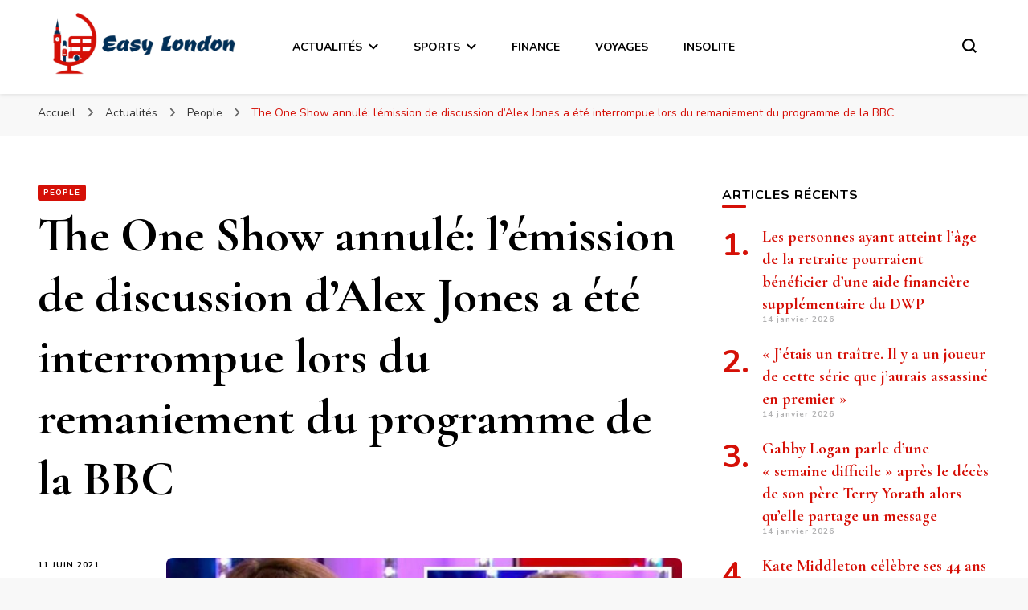

--- FILE ---
content_type: text/html; charset=UTF-8
request_url: https://easylondon.fr/the-one-show-annule-lemission-de-discussion-dalex-jones-a-ete-interrompue-lors-du-remaniement-du-programme-de-la-bbc/
body_size: 18217
content:
    <!DOCTYPE html>
    <html lang="fr-FR">
    <head itemscope itemtype="http://schema.org/WebSite">
	    <meta charset="UTF-8">
    <meta name="viewport" content="width=device-width, initial-scale=1">
    <link rel="profile" href="http://gmpg.org/xfn/11">
    <meta name='robots' content='index, follow, max-image-preview:large, max-snippet:-1, max-video-preview:-1' />

	<!-- This site is optimized with the Yoast SEO plugin v26.7 - https://yoast.com/wordpress/plugins/seo/ -->
	<title>The One Show annulé: l&#039;émission de discussion d&#039;Alex Jones a été interrompue lors du remaniement du programme de la BBC</title>
	<link rel="canonical" href="https://easylondon.fr/the-one-show-annule-lemission-de-discussion-dalex-jones-a-ete-interrompue-lors-du-remaniement-du-programme-de-la-bbc/" />
	<meta property="og:locale" content="fr_FR" />
	<meta property="og:type" content="article" />
	<meta property="og:title" content="The One Show annulé: l&#039;émission de discussion d&#039;Alex Jones a été interrompue lors du remaniement du programme de la BBC" />
	<meta property="og:description" content="The One Show est généralement diffusé les soirs de semaine à partir de 19 heures et voit Alex, 44 ans, parler avec un certain nombre d&rsquo;invités célèbres. Le vendredi soir, elle est rejointe par l&rsquo;ancienne &hellip;" />
	<meta property="og:url" content="https://easylondon.fr/the-one-show-annule-lemission-de-discussion-dalex-jones-a-ete-interrompue-lors-du-remaniement-du-programme-de-la-bbc/" />
	<meta property="og:site_name" content="Easy London" />
	<meta property="article:published_time" content="2021-06-11T18:15:03+00:00" />
	<meta property="og:image" content="https://easylondon.fr/wp-content/uploads/2021/06/The-One-Show-annule-lemission-de-discussion-dAlex-Jones-a.jpg" />
	<meta property="og:image:width" content="750" />
	<meta property="og:image:height" content="445" />
	<meta property="og:image:type" content="image/jpeg" />
	<meta name="author" content="Easy London" />
	<meta name="twitter:card" content="summary_large_image" />
	<meta name="twitter:label1" content="Écrit par" />
	<meta name="twitter:data1" content="Easy London" />
	<meta name="twitter:label2" content="Durée de lecture estimée" />
	<meta name="twitter:data2" content="3 minutes" />
	<script type="application/ld+json" class="yoast-schema-graph">{"@context":"https://schema.org","@graph":[{"@type":"NewsArticle","@id":"https://easylondon.fr/the-one-show-annule-lemission-de-discussion-dalex-jones-a-ete-interrompue-lors-du-remaniement-du-programme-de-la-bbc/#article","isPartOf":{"@id":"https://easylondon.fr/the-one-show-annule-lemission-de-discussion-dalex-jones-a-ete-interrompue-lors-du-remaniement-du-programme-de-la-bbc/"},"author":{"name":"Easy London","@id":"https://easylondon.fr/#/schema/person/68eab900c3a2ec6d61a3546c335f500e"},"headline":"The One Show annulé: l&rsquo;émission de discussion d&rsquo;Alex Jones a été interrompue lors du remaniement du programme de la BBC","datePublished":"2021-06-11T18:15:03+00:00","mainEntityOfPage":{"@id":"https://easylondon.fr/the-one-show-annule-lemission-de-discussion-dalex-jones-a-ete-interrompue-lors-du-remaniement-du-programme-de-la-bbc/"},"wordCount":613,"publisher":{"@id":"https://easylondon.fr/#organization"},"image":{"@id":"https://easylondon.fr/the-one-show-annule-lemission-de-discussion-dalex-jones-a-ete-interrompue-lors-du-remaniement-du-programme-de-la-bbc/#primaryimage"},"thumbnailUrl":"https://easylondon.fr/wp-content/uploads/2021/06/The-One-Show-annule-lemission-de-discussion-dAlex-Jones-a.jpg","articleSection":["People"],"inLanguage":"fr-FR"},{"@type":"WebPage","@id":"https://easylondon.fr/the-one-show-annule-lemission-de-discussion-dalex-jones-a-ete-interrompue-lors-du-remaniement-du-programme-de-la-bbc/","url":"https://easylondon.fr/the-one-show-annule-lemission-de-discussion-dalex-jones-a-ete-interrompue-lors-du-remaniement-du-programme-de-la-bbc/","name":"The One Show annulé: l'émission de discussion d'Alex Jones a été interrompue lors du remaniement du programme de la BBC","isPartOf":{"@id":"https://easylondon.fr/#website"},"primaryImageOfPage":{"@id":"https://easylondon.fr/the-one-show-annule-lemission-de-discussion-dalex-jones-a-ete-interrompue-lors-du-remaniement-du-programme-de-la-bbc/#primaryimage"},"image":{"@id":"https://easylondon.fr/the-one-show-annule-lemission-de-discussion-dalex-jones-a-ete-interrompue-lors-du-remaniement-du-programme-de-la-bbc/#primaryimage"},"thumbnailUrl":"https://easylondon.fr/wp-content/uploads/2021/06/The-One-Show-annule-lemission-de-discussion-dAlex-Jones-a.jpg","datePublished":"2021-06-11T18:15:03+00:00","breadcrumb":{"@id":"https://easylondon.fr/the-one-show-annule-lemission-de-discussion-dalex-jones-a-ete-interrompue-lors-du-remaniement-du-programme-de-la-bbc/#breadcrumb"},"inLanguage":"fr-FR","potentialAction":[{"@type":"ReadAction","target":["https://easylondon.fr/the-one-show-annule-lemission-de-discussion-dalex-jones-a-ete-interrompue-lors-du-remaniement-du-programme-de-la-bbc/"]}]},{"@type":"ImageObject","inLanguage":"fr-FR","@id":"https://easylondon.fr/the-one-show-annule-lemission-de-discussion-dalex-jones-a-ete-interrompue-lors-du-remaniement-du-programme-de-la-bbc/#primaryimage","url":"https://easylondon.fr/wp-content/uploads/2021/06/The-One-Show-annule-lemission-de-discussion-dAlex-Jones-a.jpg","contentUrl":"https://easylondon.fr/wp-content/uploads/2021/06/The-One-Show-annule-lemission-de-discussion-dAlex-Jones-a.jpg","width":750,"height":445,"caption":"The One Show annulé: l'émission de discussion d'Alex Jones a été interrompue lors du remaniement du programme de la BBC"},{"@type":"BreadcrumbList","@id":"https://easylondon.fr/the-one-show-annule-lemission-de-discussion-dalex-jones-a-ete-interrompue-lors-du-remaniement-du-programme-de-la-bbc/#breadcrumb","itemListElement":[{"@type":"ListItem","position":1,"name":"Accueil","item":"https://easylondon.fr/"},{"@type":"ListItem","position":2,"name":"The One Show annulé: l&rsquo;émission de discussion d&rsquo;Alex Jones a été interrompue lors du remaniement du programme de la BBC"}]},{"@type":"WebSite","@id":"https://easylondon.fr/#website","url":"https://easylondon.fr/","name":"Easy London","description":"","publisher":{"@id":"https://easylondon.fr/#organization"},"potentialAction":[{"@type":"SearchAction","target":{"@type":"EntryPoint","urlTemplate":"https://easylondon.fr/?s={search_term_string}"},"query-input":{"@type":"PropertyValueSpecification","valueRequired":true,"valueName":"search_term_string"}}],"inLanguage":"fr-FR"},{"@type":"Organization","@id":"https://easylondon.fr/#organization","name":"Easy London","url":"https://easylondon.fr/","logo":{"@type":"ImageObject","inLanguage":"fr-FR","@id":"https://easylondon.fr/#/schema/logo/image/","url":"https://easylondon.fr/wp-content/uploads/2021/05/easy-london.png","contentUrl":"https://easylondon.fr/wp-content/uploads/2021/05/easy-london.png","width":1063,"height":357,"caption":"Easy London"},"image":{"@id":"https://easylondon.fr/#/schema/logo/image/"}},{"@type":"Person","@id":"https://easylondon.fr/#/schema/person/68eab900c3a2ec6d61a3546c335f500e","name":"Easy London","image":{"@type":"ImageObject","inLanguage":"fr-FR","@id":"https://easylondon.fr/#/schema/person/image/","url":"https://secure.gravatar.com/avatar/1139874dee2246775ce598a66109316cc368d034ebbff24bf37279a4514b4656?s=96&d=mm&r=g","contentUrl":"https://secure.gravatar.com/avatar/1139874dee2246775ce598a66109316cc368d034ebbff24bf37279a4514b4656?s=96&d=mm&r=g","caption":"Easy London"},"sameAs":["https://easylondon.fr/"]}]}</script>
	<!-- / Yoast SEO plugin. -->


<link rel='dns-prefetch' href='//www.googletagmanager.com' />
<link rel='dns-prefetch' href='//fonts.googleapis.com' />
<link rel='dns-prefetch' href='//pagead2.googlesyndication.com' />
<link rel="alternate" title="oEmbed (JSON)" type="application/json+oembed" href="https://easylondon.fr/wp-json/oembed/1.0/embed?url=https%3A%2F%2Feasylondon.fr%2Fthe-one-show-annule-lemission-de-discussion-dalex-jones-a-ete-interrompue-lors-du-remaniement-du-programme-de-la-bbc%2F" />
<link rel="alternate" title="oEmbed (XML)" type="text/xml+oembed" href="https://easylondon.fr/wp-json/oembed/1.0/embed?url=https%3A%2F%2Feasylondon.fr%2Fthe-one-show-annule-lemission-de-discussion-dalex-jones-a-ete-interrompue-lors-du-remaniement-du-programme-de-la-bbc%2F&#038;format=xml" />
<style id='wp-img-auto-sizes-contain-inline-css' type='text/css'>
img:is([sizes=auto i],[sizes^="auto," i]){contain-intrinsic-size:3000px 1500px}
/*# sourceURL=wp-img-auto-sizes-contain-inline-css */
</style>
<style id='wp-emoji-styles-inline-css' type='text/css'>

	img.wp-smiley, img.emoji {
		display: inline !important;
		border: none !important;
		box-shadow: none !important;
		height: 1em !important;
		width: 1em !important;
		margin: 0 0.07em !important;
		vertical-align: -0.1em !important;
		background: none !important;
		padding: 0 !important;
	}
/*# sourceURL=wp-emoji-styles-inline-css */
</style>
<style id='wp-block-library-inline-css' type='text/css'>
:root{--wp-block-synced-color:#7a00df;--wp-block-synced-color--rgb:122,0,223;--wp-bound-block-color:var(--wp-block-synced-color);--wp-editor-canvas-background:#ddd;--wp-admin-theme-color:#007cba;--wp-admin-theme-color--rgb:0,124,186;--wp-admin-theme-color-darker-10:#006ba1;--wp-admin-theme-color-darker-10--rgb:0,107,160.5;--wp-admin-theme-color-darker-20:#005a87;--wp-admin-theme-color-darker-20--rgb:0,90,135;--wp-admin-border-width-focus:2px}@media (min-resolution:192dpi){:root{--wp-admin-border-width-focus:1.5px}}.wp-element-button{cursor:pointer}:root .has-very-light-gray-background-color{background-color:#eee}:root .has-very-dark-gray-background-color{background-color:#313131}:root .has-very-light-gray-color{color:#eee}:root .has-very-dark-gray-color{color:#313131}:root .has-vivid-green-cyan-to-vivid-cyan-blue-gradient-background{background:linear-gradient(135deg,#00d084,#0693e3)}:root .has-purple-crush-gradient-background{background:linear-gradient(135deg,#34e2e4,#4721fb 50%,#ab1dfe)}:root .has-hazy-dawn-gradient-background{background:linear-gradient(135deg,#faaca8,#dad0ec)}:root .has-subdued-olive-gradient-background{background:linear-gradient(135deg,#fafae1,#67a671)}:root .has-atomic-cream-gradient-background{background:linear-gradient(135deg,#fdd79a,#004a59)}:root .has-nightshade-gradient-background{background:linear-gradient(135deg,#330968,#31cdcf)}:root .has-midnight-gradient-background{background:linear-gradient(135deg,#020381,#2874fc)}:root{--wp--preset--font-size--normal:16px;--wp--preset--font-size--huge:42px}.has-regular-font-size{font-size:1em}.has-larger-font-size{font-size:2.625em}.has-normal-font-size{font-size:var(--wp--preset--font-size--normal)}.has-huge-font-size{font-size:var(--wp--preset--font-size--huge)}.has-text-align-center{text-align:center}.has-text-align-left{text-align:left}.has-text-align-right{text-align:right}.has-fit-text{white-space:nowrap!important}#end-resizable-editor-section{display:none}.aligncenter{clear:both}.items-justified-left{justify-content:flex-start}.items-justified-center{justify-content:center}.items-justified-right{justify-content:flex-end}.items-justified-space-between{justify-content:space-between}.screen-reader-text{border:0;clip-path:inset(50%);height:1px;margin:-1px;overflow:hidden;padding:0;position:absolute;width:1px;word-wrap:normal!important}.screen-reader-text:focus{background-color:#ddd;clip-path:none;color:#444;display:block;font-size:1em;height:auto;left:5px;line-height:normal;padding:15px 23px 14px;text-decoration:none;top:5px;width:auto;z-index:100000}html :where(.has-border-color){border-style:solid}html :where([style*=border-top-color]){border-top-style:solid}html :where([style*=border-right-color]){border-right-style:solid}html :where([style*=border-bottom-color]){border-bottom-style:solid}html :where([style*=border-left-color]){border-left-style:solid}html :where([style*=border-width]){border-style:solid}html :where([style*=border-top-width]){border-top-style:solid}html :where([style*=border-right-width]){border-right-style:solid}html :where([style*=border-bottom-width]){border-bottom-style:solid}html :where([style*=border-left-width]){border-left-style:solid}html :where(img[class*=wp-image-]){height:auto;max-width:100%}:where(figure){margin:0 0 1em}html :where(.is-position-sticky){--wp-admin--admin-bar--position-offset:var(--wp-admin--admin-bar--height,0px)}@media screen and (max-width:600px){html :where(.is-position-sticky){--wp-admin--admin-bar--position-offset:0px}}

/*# sourceURL=wp-block-library-inline-css */
</style><style id='global-styles-inline-css' type='text/css'>
:root{--wp--preset--aspect-ratio--square: 1;--wp--preset--aspect-ratio--4-3: 4/3;--wp--preset--aspect-ratio--3-4: 3/4;--wp--preset--aspect-ratio--3-2: 3/2;--wp--preset--aspect-ratio--2-3: 2/3;--wp--preset--aspect-ratio--16-9: 16/9;--wp--preset--aspect-ratio--9-16: 9/16;--wp--preset--color--black: #000000;--wp--preset--color--cyan-bluish-gray: #abb8c3;--wp--preset--color--white: #ffffff;--wp--preset--color--pale-pink: #f78da7;--wp--preset--color--vivid-red: #cf2e2e;--wp--preset--color--luminous-vivid-orange: #ff6900;--wp--preset--color--luminous-vivid-amber: #fcb900;--wp--preset--color--light-green-cyan: #7bdcb5;--wp--preset--color--vivid-green-cyan: #00d084;--wp--preset--color--pale-cyan-blue: #8ed1fc;--wp--preset--color--vivid-cyan-blue: #0693e3;--wp--preset--color--vivid-purple: #9b51e0;--wp--preset--gradient--vivid-cyan-blue-to-vivid-purple: linear-gradient(135deg,rgb(6,147,227) 0%,rgb(155,81,224) 100%);--wp--preset--gradient--light-green-cyan-to-vivid-green-cyan: linear-gradient(135deg,rgb(122,220,180) 0%,rgb(0,208,130) 100%);--wp--preset--gradient--luminous-vivid-amber-to-luminous-vivid-orange: linear-gradient(135deg,rgb(252,185,0) 0%,rgb(255,105,0) 100%);--wp--preset--gradient--luminous-vivid-orange-to-vivid-red: linear-gradient(135deg,rgb(255,105,0) 0%,rgb(207,46,46) 100%);--wp--preset--gradient--very-light-gray-to-cyan-bluish-gray: linear-gradient(135deg,rgb(238,238,238) 0%,rgb(169,184,195) 100%);--wp--preset--gradient--cool-to-warm-spectrum: linear-gradient(135deg,rgb(74,234,220) 0%,rgb(151,120,209) 20%,rgb(207,42,186) 40%,rgb(238,44,130) 60%,rgb(251,105,98) 80%,rgb(254,248,76) 100%);--wp--preset--gradient--blush-light-purple: linear-gradient(135deg,rgb(255,206,236) 0%,rgb(152,150,240) 100%);--wp--preset--gradient--blush-bordeaux: linear-gradient(135deg,rgb(254,205,165) 0%,rgb(254,45,45) 50%,rgb(107,0,62) 100%);--wp--preset--gradient--luminous-dusk: linear-gradient(135deg,rgb(255,203,112) 0%,rgb(199,81,192) 50%,rgb(65,88,208) 100%);--wp--preset--gradient--pale-ocean: linear-gradient(135deg,rgb(255,245,203) 0%,rgb(182,227,212) 50%,rgb(51,167,181) 100%);--wp--preset--gradient--electric-grass: linear-gradient(135deg,rgb(202,248,128) 0%,rgb(113,206,126) 100%);--wp--preset--gradient--midnight: linear-gradient(135deg,rgb(2,3,129) 0%,rgb(40,116,252) 100%);--wp--preset--font-size--small: 13px;--wp--preset--font-size--medium: 20px;--wp--preset--font-size--large: 36px;--wp--preset--font-size--x-large: 42px;--wp--preset--spacing--20: 0.44rem;--wp--preset--spacing--30: 0.67rem;--wp--preset--spacing--40: 1rem;--wp--preset--spacing--50: 1.5rem;--wp--preset--spacing--60: 2.25rem;--wp--preset--spacing--70: 3.38rem;--wp--preset--spacing--80: 5.06rem;--wp--preset--shadow--natural: 6px 6px 9px rgba(0, 0, 0, 0.2);--wp--preset--shadow--deep: 12px 12px 50px rgba(0, 0, 0, 0.4);--wp--preset--shadow--sharp: 6px 6px 0px rgba(0, 0, 0, 0.2);--wp--preset--shadow--outlined: 6px 6px 0px -3px rgb(255, 255, 255), 6px 6px rgb(0, 0, 0);--wp--preset--shadow--crisp: 6px 6px 0px rgb(0, 0, 0);}:where(.is-layout-flex){gap: 0.5em;}:where(.is-layout-grid){gap: 0.5em;}body .is-layout-flex{display: flex;}.is-layout-flex{flex-wrap: wrap;align-items: center;}.is-layout-flex > :is(*, div){margin: 0;}body .is-layout-grid{display: grid;}.is-layout-grid > :is(*, div){margin: 0;}:where(.wp-block-columns.is-layout-flex){gap: 2em;}:where(.wp-block-columns.is-layout-grid){gap: 2em;}:where(.wp-block-post-template.is-layout-flex){gap: 1.25em;}:where(.wp-block-post-template.is-layout-grid){gap: 1.25em;}.has-black-color{color: var(--wp--preset--color--black) !important;}.has-cyan-bluish-gray-color{color: var(--wp--preset--color--cyan-bluish-gray) !important;}.has-white-color{color: var(--wp--preset--color--white) !important;}.has-pale-pink-color{color: var(--wp--preset--color--pale-pink) !important;}.has-vivid-red-color{color: var(--wp--preset--color--vivid-red) !important;}.has-luminous-vivid-orange-color{color: var(--wp--preset--color--luminous-vivid-orange) !important;}.has-luminous-vivid-amber-color{color: var(--wp--preset--color--luminous-vivid-amber) !important;}.has-light-green-cyan-color{color: var(--wp--preset--color--light-green-cyan) !important;}.has-vivid-green-cyan-color{color: var(--wp--preset--color--vivid-green-cyan) !important;}.has-pale-cyan-blue-color{color: var(--wp--preset--color--pale-cyan-blue) !important;}.has-vivid-cyan-blue-color{color: var(--wp--preset--color--vivid-cyan-blue) !important;}.has-vivid-purple-color{color: var(--wp--preset--color--vivid-purple) !important;}.has-black-background-color{background-color: var(--wp--preset--color--black) !important;}.has-cyan-bluish-gray-background-color{background-color: var(--wp--preset--color--cyan-bluish-gray) !important;}.has-white-background-color{background-color: var(--wp--preset--color--white) !important;}.has-pale-pink-background-color{background-color: var(--wp--preset--color--pale-pink) !important;}.has-vivid-red-background-color{background-color: var(--wp--preset--color--vivid-red) !important;}.has-luminous-vivid-orange-background-color{background-color: var(--wp--preset--color--luminous-vivid-orange) !important;}.has-luminous-vivid-amber-background-color{background-color: var(--wp--preset--color--luminous-vivid-amber) !important;}.has-light-green-cyan-background-color{background-color: var(--wp--preset--color--light-green-cyan) !important;}.has-vivid-green-cyan-background-color{background-color: var(--wp--preset--color--vivid-green-cyan) !important;}.has-pale-cyan-blue-background-color{background-color: var(--wp--preset--color--pale-cyan-blue) !important;}.has-vivid-cyan-blue-background-color{background-color: var(--wp--preset--color--vivid-cyan-blue) !important;}.has-vivid-purple-background-color{background-color: var(--wp--preset--color--vivid-purple) !important;}.has-black-border-color{border-color: var(--wp--preset--color--black) !important;}.has-cyan-bluish-gray-border-color{border-color: var(--wp--preset--color--cyan-bluish-gray) !important;}.has-white-border-color{border-color: var(--wp--preset--color--white) !important;}.has-pale-pink-border-color{border-color: var(--wp--preset--color--pale-pink) !important;}.has-vivid-red-border-color{border-color: var(--wp--preset--color--vivid-red) !important;}.has-luminous-vivid-orange-border-color{border-color: var(--wp--preset--color--luminous-vivid-orange) !important;}.has-luminous-vivid-amber-border-color{border-color: var(--wp--preset--color--luminous-vivid-amber) !important;}.has-light-green-cyan-border-color{border-color: var(--wp--preset--color--light-green-cyan) !important;}.has-vivid-green-cyan-border-color{border-color: var(--wp--preset--color--vivid-green-cyan) !important;}.has-pale-cyan-blue-border-color{border-color: var(--wp--preset--color--pale-cyan-blue) !important;}.has-vivid-cyan-blue-border-color{border-color: var(--wp--preset--color--vivid-cyan-blue) !important;}.has-vivid-purple-border-color{border-color: var(--wp--preset--color--vivid-purple) !important;}.has-vivid-cyan-blue-to-vivid-purple-gradient-background{background: var(--wp--preset--gradient--vivid-cyan-blue-to-vivid-purple) !important;}.has-light-green-cyan-to-vivid-green-cyan-gradient-background{background: var(--wp--preset--gradient--light-green-cyan-to-vivid-green-cyan) !important;}.has-luminous-vivid-amber-to-luminous-vivid-orange-gradient-background{background: var(--wp--preset--gradient--luminous-vivid-amber-to-luminous-vivid-orange) !important;}.has-luminous-vivid-orange-to-vivid-red-gradient-background{background: var(--wp--preset--gradient--luminous-vivid-orange-to-vivid-red) !important;}.has-very-light-gray-to-cyan-bluish-gray-gradient-background{background: var(--wp--preset--gradient--very-light-gray-to-cyan-bluish-gray) !important;}.has-cool-to-warm-spectrum-gradient-background{background: var(--wp--preset--gradient--cool-to-warm-spectrum) !important;}.has-blush-light-purple-gradient-background{background: var(--wp--preset--gradient--blush-light-purple) !important;}.has-blush-bordeaux-gradient-background{background: var(--wp--preset--gradient--blush-bordeaux) !important;}.has-luminous-dusk-gradient-background{background: var(--wp--preset--gradient--luminous-dusk) !important;}.has-pale-ocean-gradient-background{background: var(--wp--preset--gradient--pale-ocean) !important;}.has-electric-grass-gradient-background{background: var(--wp--preset--gradient--electric-grass) !important;}.has-midnight-gradient-background{background: var(--wp--preset--gradient--midnight) !important;}.has-small-font-size{font-size: var(--wp--preset--font-size--small) !important;}.has-medium-font-size{font-size: var(--wp--preset--font-size--medium) !important;}.has-large-font-size{font-size: var(--wp--preset--font-size--large) !important;}.has-x-large-font-size{font-size: var(--wp--preset--font-size--x-large) !important;}
/*# sourceURL=global-styles-inline-css */
</style>

<style id='classic-theme-styles-inline-css' type='text/css'>
/*! This file is auto-generated */
.wp-block-button__link{color:#fff;background-color:#32373c;border-radius:9999px;box-shadow:none;text-decoration:none;padding:calc(.667em + 2px) calc(1.333em + 2px);font-size:1.125em}.wp-block-file__button{background:#32373c;color:#fff;text-decoration:none}
/*# sourceURL=/wp-includes/css/classic-themes.min.css */
</style>
<link rel='stylesheet' id='dashicons-css' href='https://easylondon.fr/wp-includes/css/dashicons.min.css?ver=6.9' type='text/css' media='all' />
<link rel='stylesheet' id='admin-bar-css' href='https://easylondon.fr/wp-includes/css/admin-bar.min.css?ver=6.9' type='text/css' media='all' />
<style id='admin-bar-inline-css' type='text/css'>

    /* Hide CanvasJS credits for P404 charts specifically */
    #p404RedirectChart .canvasjs-chart-credit {
        display: none !important;
    }
    
    #p404RedirectChart canvas {
        border-radius: 6px;
    }

    .p404-redirect-adminbar-weekly-title {
        font-weight: bold;
        font-size: 14px;
        color: #fff;
        margin-bottom: 6px;
    }

    #wpadminbar #wp-admin-bar-p404_free_top_button .ab-icon:before {
        content: "\f103";
        color: #dc3545;
        top: 3px;
    }
    
    #wp-admin-bar-p404_free_top_button .ab-item {
        min-width: 80px !important;
        padding: 0px !important;
    }
    
    /* Ensure proper positioning and z-index for P404 dropdown */
    .p404-redirect-adminbar-dropdown-wrap { 
        min-width: 0; 
        padding: 0;
        position: static !important;
    }
    
    #wpadminbar #wp-admin-bar-p404_free_top_button_dropdown {
        position: static !important;
    }
    
    #wpadminbar #wp-admin-bar-p404_free_top_button_dropdown .ab-item {
        padding: 0 !important;
        margin: 0 !important;
    }
    
    .p404-redirect-dropdown-container {
        min-width: 340px;
        padding: 18px 18px 12px 18px;
        background: #23282d !important;
        color: #fff;
        border-radius: 12px;
        box-shadow: 0 8px 32px rgba(0,0,0,0.25);
        margin-top: 10px;
        position: relative !important;
        z-index: 999999 !important;
        display: block !important;
        border: 1px solid #444;
    }
    
    /* Ensure P404 dropdown appears on hover */
    #wpadminbar #wp-admin-bar-p404_free_top_button .p404-redirect-dropdown-container { 
        display: none !important;
    }
    
    #wpadminbar #wp-admin-bar-p404_free_top_button:hover .p404-redirect-dropdown-container { 
        display: block !important;
    }
    
    #wpadminbar #wp-admin-bar-p404_free_top_button:hover #wp-admin-bar-p404_free_top_button_dropdown .p404-redirect-dropdown-container {
        display: block !important;
    }
    
    .p404-redirect-card {
        background: #2c3338;
        border-radius: 8px;
        padding: 18px 18px 12px 18px;
        box-shadow: 0 2px 8px rgba(0,0,0,0.07);
        display: flex;
        flex-direction: column;
        align-items: flex-start;
        border: 1px solid #444;
    }
    
    .p404-redirect-btn {
        display: inline-block;
        background: #dc3545;
        color: #fff !important;
        font-weight: bold;
        padding: 5px 22px;
        border-radius: 8px;
        text-decoration: none;
        font-size: 17px;
        transition: background 0.2s, box-shadow 0.2s;
        margin-top: 8px;
        box-shadow: 0 2px 8px rgba(220,53,69,0.15);
        text-align: center;
        line-height: 1.6;
    }
    
    .p404-redirect-btn:hover {
        background: #c82333;
        color: #fff !important;
        box-shadow: 0 4px 16px rgba(220,53,69,0.25);
    }
    
    /* Prevent conflicts with other admin bar dropdowns */
    #wpadminbar .ab-top-menu > li:hover > .ab-item,
    #wpadminbar .ab-top-menu > li.hover > .ab-item {
        z-index: auto;
    }
    
    #wpadminbar #wp-admin-bar-p404_free_top_button:hover > .ab-item {
        z-index: 999998 !important;
    }
    
/*# sourceURL=admin-bar-inline-css */
</style>
<link rel='stylesheet' id='blossomthemes-toolkit-css' href='https://easylondon.fr/wp-content/plugins/blossomthemes-toolkit/public/css/blossomthemes-toolkit-public.min.css?ver=2.2.7' type='text/css' media='all' />
<link rel='stylesheet' id='contact-form-7-css' href='https://easylondon.fr/wp-content/plugins/contact-form-7/includes/css/styles.css?ver=6.1.4' type='text/css' media='all' />
<link rel='stylesheet' id='gn-frontend-gnfollow-style-css' href='https://easylondon.fr/wp-content/plugins/gn-publisher/assets/css/gn-frontend-gnfollow.min.css?ver=1.5.26' type='text/css' media='all' />
<link rel='stylesheet' id='wp_automatic_gallery_style-css' href='https://easylondon.fr/wp-content/plugins/wp-automatic/css/wp-automatic.css?ver=1.0.0' type='text/css' media='all' />
<link rel='stylesheet' id='owl-carousel-css' href='https://easylondon.fr/wp-content/themes/blossom-pin/css/owl.carousel.min.css?ver=2.2.1' type='text/css' media='all' />
<link rel='stylesheet' id='blossom-pin-google-fonts-css' href='https://fonts.googleapis.com/css?family=Nunito%3A200%2C300%2Cregular%2C500%2C600%2C700%2C800%2C900%2C200italic%2C300italic%2Citalic%2C500italic%2C600italic%2C700italic%2C800italic%2C900italic%7CCormorant+Garamond%3A300%2C300italic%2Cregular%2Citalic%2C500%2C500italic%2C600%2C600italic%2C700%2C700italic%7CCormorant+Garamond%3Aregular' type='text/css' media='all' />
<link rel='stylesheet' id='blossom-pin-css' href='https://easylondon.fr/wp-content/themes/blossom-pin/style.css?ver=1.3.0' type='text/css' media='all' />
<style id='blossom-pin-inline-css' type='text/css'>

    
    /*Typography*/

    body,
    button,
    input,
    select,
    optgroup,
    textarea{
        font-family : Nunito;
        font-size   : 18px;        
    }
    
    .site-header .site-branding .site-title,
    .single-header .site-branding .site-title,
    .mobile-header .mobile-site-header .site-branding .site-title{
        font-family : Cormorant Garamond;
        font-weight : 400;
        font-style  : normal;
    }

    .blog #primary .format-quote .post-thumbnail blockquote cite, 
    .newsletter-section .blossomthemes-email-newsletter-wrapper .text-holder h3,
    .newsletter-section .blossomthemes-email-newsletter-wrapper.bg-img .text-holder h3, 
    #primary .post .entry-content blockquote cite,
    #primary .page .entry-content blockquote cite{
        font-family : Nunito;
    }

    .banner-slider .item .text-holder .entry-title, 
    .banner .banner-caption .banner-title, 
    .blog #primary .post .entry-header .entry-title, 
    .blog #primary .format-quote .post-thumbnail .blockquote-holder, 
    .search #primary .search-post .entry-header .entry-title,
    .archive #primary .post .entry-header .entry-title, 
    .single .post-entry-header .entry-title, 
    #primary .post .entry-content blockquote,
    #primary .page .entry-content blockquote, 
    #primary .post .entry-content .pull-left,
    #primary .page .entry-content .pull-left, 
    #primary .post .entry-content .pull-right,
    #primary .page .entry-content .pull-right, 
    .single-header .title-holder .post-title, 
    .recommended-post .post .entry-header .entry-title, 
    .widget_bttk_popular_post ul li .entry-header .entry-title,
    .widget_bttk_pro_recent_post ul li .entry-header .entry-title, 
    .blossomthemes-email-newsletter-wrapper.bg-img .text-holder h3, 
    .widget_recent_entries ul li a, 
    .widget_recent_comments ul li a, 
    .widget_bttk_posts_category_slider_widget .carousel-title .title, 
    .single .navigation .post-title, 
    .single-blossom-portfolio .post-navigation .nav-previous,
    .single-blossom-portfolio .post-navigation .nav-next, 
    .site-main .blossom-portfolio .entry-title {
        font-family : Cormorant Garamond;
    }
    
    /*Color Scheme*/
    a, 
    .main-navigation ul li a:hover,
    .main-navigation ul .current-menu-item > a,
    .main-navigation ul li:hover > a, 
    .site-header .site-branding .site-title a:hover, 
    .site-header .social-networks ul li a:hover, 
    .banner-slider .item .text-holder .entry-title a:hover, 
    .blog #primary .post .entry-header .entry-title a:hover, 
    .blog #primary .post .entry-footer .read-more:hover, 
    .blog #primary .post .entry-footer .edit-link a:hover, 
    .blog #primary .post .bottom .posted-on a:hover, 
    .newsletter-section .social-networks ul li a:hover, 
    .instagram-section .profile-link:hover, 
    .search #primary .search-post .entry-header .entry-title a:hover,
     .archive #primary .post .entry-header .entry-title a:hover, 
     .search #primary .search-post .entry-footer .posted-on a:hover,
     .archive #primary .post .entry-footer .posted-on a:hover, 
     .single #primary .post .holder .meta-info .entry-meta a:hover, 
    .single-header .site-branding .site-title a:hover, 
    .single-header .social-networks ul li a:hover, 
    .comments-area .comment-body .text-holder .top .comment-metadata a:hover, 
    .comments-area .comment-body .text-holder .reply a:hover, 
    .recommended-post .post .entry-header .entry-title a:hover, 
    .error-wrapper .error-holder h3, 
    .widget_bttk_popular_post ul li .entry-header .entry-title a:hover,
     .widget_bttk_pro_recent_post ul li .entry-header .entry-title a:hover, 
     .widget_bttk_popular_post ul li .entry-header .entry-meta a:hover,
     .widget_bttk_pro_recent_post ul li .entry-header .entry-meta a:hover,
     .widget_bttk_popular_post .style-two li .entry-header .cat-links a:hover,
     .widget_bttk_pro_recent_post .style-two li .entry-header .cat-links a:hover,
     .widget_bttk_popular_post .style-three li .entry-header .cat-links a:hover,
     .widget_bttk_pro_recent_post .style-three li .entry-header .cat-links a:hover, 
     .widget_recent_entries ul li:before, 
     .widget_recent_entries ul li a:hover, 
    .widget_recent_comments ul li:before, 
    .widget_bttk_posts_category_slider_widget .carousel-title .cat-links a:hover, 
    .widget_bttk_posts_category_slider_widget .carousel-title .title a:hover, 
    .site-footer .footer-b .footer-nav ul li a:hover, 
    .single .navigation a:hover .post-title, 
    .page-template-blossom-portfolio .portfolio-holder .portfolio-sorting .is-checked, 
    .portfolio-item a:hover, 
    .single-blossom-portfolio .post-navigation .nav-previous a:hover,
     .single-blossom-portfolio .post-navigation .nav-next a:hover, 
     .mobile-header .mobile-site-header .site-branding .site-title a:hover, 
    .mobile-menu .main-navigation ul li:hover svg, 
    .mobile-menu .main-navigation ul ul li a:hover,
    .mobile-menu .main-navigation ul ul li:hover > a, 
    .mobile-menu .social-networks ul li a:hover, 
    .site-main .blossom-portfolio .entry-title a:hover, 
    .site-main .blossom-portfolio .entry-footer .posted-on a:hover, 
    .widget_bttk_social_links ul li a:hover, 
    #crumbs a:hover, #crumbs .current a,
    .entry-content a:hover,
    .entry-summary a:hover,
    .page-content a:hover,
    .comment-content a:hover,
    .widget .textwidget a:hover {
        color: #d51007;
    }

    .comments-area .comment-body .text-holder .reply a:hover svg {
        fill: #d51007;
     }

    button:hover,
    input[type="button"]:hover,
    input[type="reset"]:hover,
    input[type="submit"]:hover, 
    .banner-slider .item, 
    .banner-slider .item .text-holder .category a, 
    .banner .banner-caption .banner-link:hover, 
    .blog #primary .post .entry-header .category a, 
    .newsletter-section, 
    .search #primary .search-post .entry-header .category a,
    .archive #primary .post .entry-header .category a, 
    .single .post-entry-header .category a, 
    .single #primary .post .holder .meta-info .entry-meta .byline:after, 
    .single #primary .post .entry-footer .tags a, 
    .single-header .progress-bar, 
    .recommended-post .post .entry-header .category a, 
    .error-wrapper .error-holder .btn-home a:hover, 
    .widget .widget-title:after, 
    .widget_bttk_author_bio .readmore:hover, 
    .widget_bttk_custom_categories ul li a:hover .post-count, 
    .widget_blossomtheme_companion_cta_widget .text-holder .button-wrap .btn-cta, 
    .widget_blossomtheme_featured_page_widget .text-holder .btn-readmore:hover, 
    .widget_bttk_icon_text_widget .text-holder .btn-readmore:hover, 
    .widget_bttk_image_text_widget ul li .btn-readmore:hover, 
    .back-to-top, 
    .single .post-entry-header .share .social-networks li a:hover {
        background: #d51007;
    }

    button:hover,
    input[type="button"]:hover,
    input[type="reset"]:hover,
    input[type="submit"]:hover, 
    .error-wrapper .error-holder .btn-home a:hover {
        border-color: #d51007;
    }

    .blog #primary .post .entry-footer .read-more:hover, 
    .blog #primary .post .entry-footer .edit-link a:hover {
        border-bottom-color: #d51007;
    }

    @media screen and (max-width: 1024px) {
        .main-navigation ul ul li a:hover, 
        .main-navigation ul ul li:hover > a, 
        .main-navigation ul ul .current-menu-item > a, 
        .main-navigation ul ul .current-menu-ancestor > a, 
        .main-navigation ul ul .current_page_item > a, 
        .main-navigation ul ul .current_page_ancestor > a {
            color: #d51007 !important;
        }
    }
/*# sourceURL=blossom-pin-inline-css */
</style>
<script type="text/javascript" src="https://easylondon.fr/wp-includes/js/jquery/jquery.min.js?ver=3.7.1" id="jquery-core-js"></script>
<script type="text/javascript" src="https://easylondon.fr/wp-includes/js/jquery/jquery-migrate.min.js?ver=3.4.1" id="jquery-migrate-js"></script>
<script type="text/javascript" src="https://easylondon.fr/wp-content/plugins/wp-automatic/js/main-front.js?ver=6.9" id="wp_automatic_gallery-js"></script>

<!-- Extrait de code de la balise Google (gtag.js) ajouté par Site Kit -->
<!-- Extrait Google Analytics ajouté par Site Kit -->
<script type="text/javascript" src="https://www.googletagmanager.com/gtag/js?id=GT-WP4RRF6" id="google_gtagjs-js" async></script>
<script type="text/javascript" id="google_gtagjs-js-after">
/* <![CDATA[ */
window.dataLayer = window.dataLayer || [];function gtag(){dataLayer.push(arguments);}
gtag("set","linker",{"domains":["easylondon.fr"]});
gtag("js", new Date());
gtag("set", "developer_id.dZTNiMT", true);
gtag("config", "GT-WP4RRF6");
//# sourceURL=google_gtagjs-js-after
/* ]]> */
</script>
<link rel="https://api.w.org/" href="https://easylondon.fr/wp-json/" /><link rel="alternate" title="JSON" type="application/json" href="https://easylondon.fr/wp-json/wp/v2/posts/12989" /><link rel="EditURI" type="application/rsd+xml" title="RSD" href="https://easylondon.fr/xmlrpc.php?rsd" />
<meta name="generator" content="WordPress 6.9" />
<link rel='shortlink' href='https://easylondon.fr/?p=12989' />
		<!-- Custom Logo: hide header text -->
		<style id="custom-logo-css" type="text/css">
			.site-title, .site-description {
				position: absolute;
				clip-path: inset(50%);
			}
		</style>
		<meta name="generator" content="Site Kit by Google 1.170.0" /><meta name="publisuites-verify-code" content="aHR0cHM6Ly9lYXN5bG9uZG9uLmZy" />
<meta name="jungleup" content="8225ea91ac69b6f1d9002e25e57b83fb">
<meta name="influbrand-sv" content="X9n6RyaDO3P1Qo10NHxsR0cjQVVJb93xsG5rZGE3TjemTwFt" />


<script type="application/ld+json">{
    "@context": "http://schema.org",
    "@type": "BlogPosting",
    "mainEntityOfPage": {
        "@type": "WebPage",
        "@id": "https://easylondon.fr/the-one-show-annule-lemission-de-discussion-dalex-jones-a-ete-interrompue-lors-du-remaniement-du-programme-de-la-bbc/"
    },
    "headline": "The One Show annulé: l&rsquo;émission de discussion d&rsquo;Alex Jones a été interrompue lors du remaniement du programme de la BBC",
    "datePublished": "2021-06-11T20:15:03+0200",
    "dateModified": "2021-06-11T20:15:03+0200",
    "author": {
        "@type": "Person",
        "name": "Easy London"
    },
    "description": "",
    "image": {
        "@type": "ImageObject",
        "url": "https://easylondon.fr/wp-content/uploads/2021/06/The-One-Show-annule-lemission-de-discussion-dAlex-Jones-a.jpg",
        "width": 750,
        "height": 445
    },
    "publisher": {
        "@type": "Organization",
        "name": "Easy London",
        "description": "",
        "logo": {
            "@type": "ImageObject",
            "url": "https://easylondon.fr/wp-content/uploads/2021/05/easy-london-179x60.png",
            "width": 179,
            "height": 60
        }
    }
}</script>
<!-- Balises Meta Google AdSense ajoutées par Site Kit -->
<meta name="google-adsense-platform-account" content="ca-host-pub-2644536267352236">
<meta name="google-adsense-platform-domain" content="sitekit.withgoogle.com">
<!-- Fin des balises Meta End Google AdSense ajoutées par Site Kit -->

<!-- Extrait Google AdSense ajouté par Site Kit -->
<script type="text/javascript" async="async" src="https://pagead2.googlesyndication.com/pagead/js/adsbygoogle.js?client=ca-pub-2108378771657719&amp;host=ca-host-pub-2644536267352236" crossorigin="anonymous"></script>

<!-- End Google AdSense snippet added by Site Kit -->
<link rel="icon" href="https://easylondon.fr/wp-content/uploads/2021/05/cropped-favicon-32x32.png" sizes="32x32" />
<link rel="icon" href="https://easylondon.fr/wp-content/uploads/2021/05/cropped-favicon-192x192.png" sizes="192x192" />
<link rel="apple-touch-icon" href="https://easylondon.fr/wp-content/uploads/2021/05/cropped-favicon-180x180.png" />
<meta name="msapplication-TileImage" content="https://easylondon.fr/wp-content/uploads/2021/05/cropped-favicon-270x270.png" />
		<style type="text/css" id="wp-custom-css">
			.tags{
	display: none!important;
}		</style>
		</head>

<body class="wp-singular post-template-default single single-post postid-12989 single-format-standard wp-custom-logo wp-theme-blossom-pin underline rightsidebar hassidebar" itemscope itemtype="http://schema.org/WebPage">

<meta name="publisuites-verify-code" content="aHR0cHM6Ly9lYXN5bG9uZG9uLmZy" />
<script async src="https://pagead2.googlesyndication.com/pagead/js/adsbygoogle.js?client=ca-pub-2108378771657719" crossorigin="anonymous"></script>        <div class="single-header">
                    <div class="site-branding" itemscope itemtype="http://schema.org/Organization">
            <a href="https://easylondon.fr/" class="custom-logo-link" rel="home"><img width="1063" height="357" src="https://easylondon.fr/wp-content/uploads/2021/05/easy-london.png" class="custom-logo" alt="Easy London" decoding="async" fetchpriority="high" srcset="https://easylondon.fr/wp-content/uploads/2021/05/easy-london.png 1063w, https://easylondon.fr/wp-content/uploads/2021/05/easy-london-300x101.png 300w, https://easylondon.fr/wp-content/uploads/2021/05/easy-london-1024x344.png 1024w, https://easylondon.fr/wp-content/uploads/2021/05/easy-london-768x258.png 768w, https://easylondon.fr/wp-content/uploads/2021/05/easy-london-179x60.png 179w" sizes="(max-width: 1063px) 100vw, 1063px" /></a>                        <p class="site-title" itemprop="name"><a href="https://easylondon.fr/" rel="home" itemprop="url">Easy London</a></p>
                            </div>
                <div class="title-holder">
                <span>Vous lisez</span>
                <h2 class="post-title">The One Show annulé: l&rsquo;émission de discussion d&rsquo;Alex Jones a été interrompue lors du remaniement du programme de la BBC</h2>
            </div>
                        <div class="progress-container">
                <div class="progress-bar" id="myBar"></div>
            </div>
        </div>
            <div id="page" class="site"><a aria-label="Aller au contenu" class="skip-link" href="#content">Aller au contenu</a>
        <div class="mobile-header">
        <div class="mobile-site-header">
            <button aria-label="Basculer sur menu principal" id="toggle-button" data-toggle-target=".main-menu-modal" data-toggle-body-class="showing-main-menu-modal" aria-expanded="false" data-set-focus=".close-main-nav-toggle">
                <span></span>
                <span></span>
                <span></span>
            </button>
            <div class="mobile-menu-wrap">
                <nav id="mobile-site-navigation" class="main-navigation" itemscope itemtype="http://schema.org/SiteNavigationElement">
                    <div class="primary-menu-list main-menu-modal cover-modal" data-modal-target-string=".main-menu-modal">
                        <button class="btn-close-menu close-main-nav-toggle" data-toggle-target=".main-menu-modal" data-toggle-body-class="showing-main-menu-modal" aria-expanded="false" data-set-focus=".main-menu-modal"><span></span></button>
                        <div class="mobile-menu" aria-label="Mobile">
                            <div class="menu-menu-container"><ul id="mobile-primary-menu" class="menu main-menu-modal"><li id="menu-item-125" class="menu-item menu-item-type-taxonomy menu-item-object-category current-post-ancestor menu-item-has-children menu-item-125"><a href="https://easylondon.fr/actualites/">Actualités</a>
<ul class="sub-menu">
	<li id="menu-item-130" class="menu-item menu-item-type-taxonomy menu-item-object-category menu-item-130"><a href="https://easylondon.fr/actualites/royaume-uni/">Royaume-Uni</a></li>
	<li id="menu-item-128" class="menu-item menu-item-type-taxonomy menu-item-object-category menu-item-128"><a href="https://easylondon.fr/actualites/monde/">Monde</a></li>
	<li id="menu-item-126" class="menu-item menu-item-type-taxonomy menu-item-object-category menu-item-126"><a href="https://easylondon.fr/actualites/famille-royale/">Famille royale</a></li>
	<li id="menu-item-138" class="menu-item menu-item-type-taxonomy menu-item-object-category menu-item-138"><a href="https://easylondon.fr/actualites/politique/">Politique</a></li>
	<li id="menu-item-129" class="menu-item menu-item-type-taxonomy menu-item-object-category menu-item-129"><a href="https://easylondon.fr/actualites/nature/">Nature</a></li>
	<li id="menu-item-131" class="menu-item menu-item-type-taxonomy menu-item-object-category menu-item-131"><a href="https://easylondon.fr/actualites/sciences/">Sciences</a></li>
	<li id="menu-item-137" class="menu-item menu-item-type-taxonomy menu-item-object-category current-post-ancestor current-menu-parent current-post-parent menu-item-137"><a href="https://easylondon.fr/actualites/people/">People</a></li>
</ul>
</li>
<li id="menu-item-139" class="menu-item menu-item-type-taxonomy menu-item-object-category menu-item-has-children menu-item-139"><a href="https://easylondon.fr/sports/">Sports</a>
<ul class="sub-menu">
	<li id="menu-item-212" class="menu-item menu-item-type-taxonomy menu-item-object-category menu-item-212"><a href="https://easylondon.fr/sports/football/">Football</a></li>
	<li id="menu-item-217" class="menu-item menu-item-type-taxonomy menu-item-object-category menu-item-217"><a href="https://easylondon.fr/sports/tennis/">Tennis</a></li>
	<li id="menu-item-216" class="menu-item menu-item-type-taxonomy menu-item-object-category menu-item-216"><a href="https://easylondon.fr/sports/sports-de-combat/">Sports de combat</a></li>
	<li id="menu-item-213" class="menu-item menu-item-type-taxonomy menu-item-object-category menu-item-213"><a href="https://easylondon.fr/sports/golf/">Golf</a></li>
</ul>
</li>
<li id="menu-item-133" class="menu-item menu-item-type-taxonomy menu-item-object-category menu-item-133"><a href="https://easylondon.fr/finance/">Finance</a></li>
<li id="menu-item-140" class="menu-item menu-item-type-taxonomy menu-item-object-category menu-item-140"><a href="https://easylondon.fr/voyages/">Voyages</a></li>
<li id="menu-item-134" class="menu-item menu-item-type-taxonomy menu-item-object-category menu-item-134"><a href="https://easylondon.fr/insolite/">Insolite</a></li>
</ul></div>                        </div>
                    </div>
                </nav> 
                
                            </div>
                    <div class="site-branding" itemscope itemtype="http://schema.org/Organization">
            <a href="https://easylondon.fr/" class="custom-logo-link" rel="home"><img width="1063" height="357" src="https://easylondon.fr/wp-content/uploads/2021/05/easy-london.png" class="custom-logo" alt="Easy London" decoding="async" srcset="https://easylondon.fr/wp-content/uploads/2021/05/easy-london.png 1063w, https://easylondon.fr/wp-content/uploads/2021/05/easy-london-300x101.png 300w, https://easylondon.fr/wp-content/uploads/2021/05/easy-london-1024x344.png 1024w, https://easylondon.fr/wp-content/uploads/2021/05/easy-london-768x258.png 768w, https://easylondon.fr/wp-content/uploads/2021/05/easy-london-179x60.png 179w" sizes="(max-width: 1063px) 100vw, 1063px" /></a>                        <p class="site-title" itemprop="name"><a href="https://easylondon.fr/" rel="home" itemprop="url">Easy London</a></p>
                            </div>
                <div class="tools">
                                    <div class=header-search>
                        <button aria-label="Basculer sur formulaire de recherche" class="search-icon search-toggle" data-toggle-target=".mob-search-modal" data-toggle-body-class="showing-mob-search-modal" data-set-focus=".mob-search-modal .search-field" aria-expanded="false">
                            <svg class="open-icon" xmlns="http://www.w3.org/2000/svg" viewBox="-18214 -12091 18 18"><path id="Path_99" data-name="Path 99" d="M18,16.415l-3.736-3.736a7.751,7.751,0,0,0,1.585-4.755A7.876,7.876,0,0,0,7.925,0,7.876,7.876,0,0,0,0,7.925a7.876,7.876,0,0,0,7.925,7.925,7.751,7.751,0,0,0,4.755-1.585L16.415,18ZM2.264,7.925a5.605,5.605,0,0,1,5.66-5.66,5.605,5.605,0,0,1,5.66,5.66,5.605,5.605,0,0,1-5.66,5.66A5.605,5.605,0,0,1,2.264,7.925Z" transform="translate(-18214 -12091)"/></svg>
                        </button>
                        <div class="search-form-holder mob-search-modal cover-modal" data-modal-target-string=".mob-search-modal">
                            <div class="header-search-inner-wrap">
                                <form role="search" method="get" class="search-form" action="https://easylondon.fr/"><label class="screen-reader-text">Vous recherchiez quelque chose ?</label><label for="submit-field"><span>Saisissez votre rechercher.</span><input type="search" class="search-field" placeholder="Que recherchez-vous..." value="" name="s" /></label><input type="submit" class="search-submit" value="Rechercher" /></form> 
                                <button aria-label="Basculer sur formulaire de recherche" class="search-icon close" data-toggle-target=".mob-search-modal" data-toggle-body-class="showing-mob-search-modal" data-set-focus=".mob-search-modal .search-field" aria-expanded="false">
                                    <svg class="close-icon" xmlns="http://www.w3.org/2000/svg" viewBox="10906 13031 18 18"><path id="Close" d="M23,6.813,21.187,5,14,12.187,6.813,5,5,6.813,12.187,14,5,21.187,6.813,23,14,15.813,21.187,23,23,21.187,15.813,14Z" transform="translate(10901 13026)"/></svg>
                                </button>
                            </div>
                        </div>
                        <div class="overlay"></div>
                    </div>
                            </div>
        </div>
    </div>
        <header class="site-header" itemscope itemtype="http://schema.org/WPHeader">
		        <div class="site-branding" itemscope itemtype="http://schema.org/Organization">
            <a href="https://easylondon.fr/" class="custom-logo-link" rel="home"><img width="1063" height="357" src="https://easylondon.fr/wp-content/uploads/2021/05/easy-london.png" class="custom-logo" alt="Easy London" decoding="async" srcset="https://easylondon.fr/wp-content/uploads/2021/05/easy-london.png 1063w, https://easylondon.fr/wp-content/uploads/2021/05/easy-london-300x101.png 300w, https://easylondon.fr/wp-content/uploads/2021/05/easy-london-1024x344.png 1024w, https://easylondon.fr/wp-content/uploads/2021/05/easy-london-768x258.png 768w, https://easylondon.fr/wp-content/uploads/2021/05/easy-london-179x60.png 179w" sizes="(max-width: 1063px) 100vw, 1063px" /></a>                        <p class="site-title" itemprop="name"><a href="https://easylondon.fr/" rel="home" itemprop="url">Easy London</a></p>
                            </div>
            <nav id="site-navigation" class="main-navigation" itemscope itemtype="http://schema.org/SiteNavigationElement">
            <div class="menu-menu-container"><ul id="primary-menu" class="menu"><li class="menu-item menu-item-type-taxonomy menu-item-object-category current-post-ancestor menu-item-has-children menu-item-125"><a href="https://easylondon.fr/actualites/">Actualités</a>
<ul class="sub-menu">
	<li class="menu-item menu-item-type-taxonomy menu-item-object-category menu-item-130"><a href="https://easylondon.fr/actualites/royaume-uni/">Royaume-Uni</a></li>
	<li class="menu-item menu-item-type-taxonomy menu-item-object-category menu-item-128"><a href="https://easylondon.fr/actualites/monde/">Monde</a></li>
	<li class="menu-item menu-item-type-taxonomy menu-item-object-category menu-item-126"><a href="https://easylondon.fr/actualites/famille-royale/">Famille royale</a></li>
	<li class="menu-item menu-item-type-taxonomy menu-item-object-category menu-item-138"><a href="https://easylondon.fr/actualites/politique/">Politique</a></li>
	<li class="menu-item menu-item-type-taxonomy menu-item-object-category menu-item-129"><a href="https://easylondon.fr/actualites/nature/">Nature</a></li>
	<li class="menu-item menu-item-type-taxonomy menu-item-object-category menu-item-131"><a href="https://easylondon.fr/actualites/sciences/">Sciences</a></li>
	<li class="menu-item menu-item-type-taxonomy menu-item-object-category current-post-ancestor current-menu-parent current-post-parent menu-item-137"><a href="https://easylondon.fr/actualites/people/">People</a></li>
</ul>
</li>
<li class="menu-item menu-item-type-taxonomy menu-item-object-category menu-item-has-children menu-item-139"><a href="https://easylondon.fr/sports/">Sports</a>
<ul class="sub-menu">
	<li class="menu-item menu-item-type-taxonomy menu-item-object-category menu-item-212"><a href="https://easylondon.fr/sports/football/">Football</a></li>
	<li class="menu-item menu-item-type-taxonomy menu-item-object-category menu-item-217"><a href="https://easylondon.fr/sports/tennis/">Tennis</a></li>
	<li class="menu-item menu-item-type-taxonomy menu-item-object-category menu-item-216"><a href="https://easylondon.fr/sports/sports-de-combat/">Sports de combat</a></li>
	<li class="menu-item menu-item-type-taxonomy menu-item-object-category menu-item-213"><a href="https://easylondon.fr/sports/golf/">Golf</a></li>
</ul>
</li>
<li class="menu-item menu-item-type-taxonomy menu-item-object-category menu-item-133"><a href="https://easylondon.fr/finance/">Finance</a></li>
<li class="menu-item menu-item-type-taxonomy menu-item-object-category menu-item-140"><a href="https://easylondon.fr/voyages/">Voyages</a></li>
<li class="menu-item menu-item-type-taxonomy menu-item-object-category menu-item-134"><a href="https://easylondon.fr/insolite/">Insolite</a></li>
</ul></div>        </nav><!-- #site-navigation -->						
		<div class="tools">
                            <div class=header-search>
                    <button aria-label="Basculer sur formulaire de recherche" class="search-icon search-toggle" data-toggle-target=".search-modal" data-toggle-body-class="showing-search-modal" data-set-focus=".search-modal .search-field" aria-expanded="false">
                        <svg class="open-icon" xmlns="http://www.w3.org/2000/svg" viewBox="-18214 -12091 18 18"><path id="Path_99" data-name="Path 99" d="M18,16.415l-3.736-3.736a7.751,7.751,0,0,0,1.585-4.755A7.876,7.876,0,0,0,7.925,0,7.876,7.876,0,0,0,0,7.925a7.876,7.876,0,0,0,7.925,7.925,7.751,7.751,0,0,0,4.755-1.585L16.415,18ZM2.264,7.925a5.605,5.605,0,0,1,5.66-5.66,5.605,5.605,0,0,1,5.66,5.66,5.605,5.605,0,0,1-5.66,5.66A5.605,5.605,0,0,1,2.264,7.925Z" transform="translate(-18214 -12091)"/></svg>
                    </button>
                    <div class="search-form-holder search-modal cover-modal" data-modal-target-string=".search-modal">
                        <div class="header-search-inner-wrap">
                            <form role="search" method="get" class="search-form" action="https://easylondon.fr/"><label class="screen-reader-text">Vous recherchiez quelque chose ?</label><label for="submit-field"><span>Saisissez votre rechercher.</span><input type="search" class="search-field" placeholder="Que recherchez-vous..." value="" name="s" /></label><input type="submit" class="search-submit" value="Rechercher" /></form> 
                            <button aria-label="Basculer sur formulaire de recherche" class="search-icon close" data-toggle-target=".search-modal" data-toggle-body-class="showing-search-modal" data-set-focus=".search-modal .search-field" aria-expanded="false">
                                <svg class="close-icon" xmlns="http://www.w3.org/2000/svg" viewBox="10906 13031 18 18"><path id="Close" d="M23,6.813,21.187,5,14,12.187,6.813,5,5,6.813,12.187,14,5,21.187,6.813,23,14,15.813,21.187,23,23,21.187,15.813,14Z" transform="translate(10901 13026)"/></svg>
                            </button>
                        </div>
                    </div>
                    <div class="overlay"></div>
                </div>
					</div>
	</header>
    <div class="breadcrumb-wrapper"><div class="container">
                <div id="crumbs" itemscope itemtype="http://schema.org/BreadcrumbList"> 
                    <span itemprop="itemListElement" itemscope itemtype="http://schema.org/ListItem">
                        <a itemprop="item" href="https://easylondon.fr"><span itemprop="name">Accueil</span></a>
                        <meta itemprop="position" content="1" />
                        <span class="separator"><i class="fa fa-angle-right"></i></span>
                    </span> <span itemprop="itemListElement" itemscope itemtype="http://schema.org/ListItem"><a itemprop="item" href="https://easylondon.fr/actualites/"><span itemprop="name">Actualités </span></a><meta itemprop="position" content="2" /><span class="separator"><i class="fa fa-angle-right"></i></span></span>  <span itemprop="itemListElement" itemscope itemtype="http://schema.org/ListItem"><a itemprop="item" href="https://easylondon.fr/actualites/people/"><span itemprop="name">People </span></a><meta itemprop="position" content="3" /><span class="separator"><i class="fa fa-angle-right"></i></span></span> <span class="current" itemprop="itemListElement" itemscope itemtype="http://schema.org/ListItem"><a itemprop="item" href="https://easylondon.fr/the-one-show-annule-lemission-de-discussion-dalex-jones-a-ete-interrompue-lors-du-remaniement-du-programme-de-la-bbc/"><span itemprop="name">The One Show annulé: l&rsquo;émission de discussion d&rsquo;Alex Jones a été interrompue lors du remaniement du programme de la BBC</span></a><meta itemprop="position" content="4" /></span></div></div></div><!-- .breadcrumb-wrapper -->        <div id="content" class="site-content">   
            <div class="container">
                <div id="primary" class="content-area">
                        <header class="post-entry-header">
                <span class="category" itemprop="about"><a href="https://easylondon.fr/actualites/people/" rel="category tag">People</a></span>                <h1 class="entry-title">The One Show annulé: l&rsquo;émission de discussion d&rsquo;Alex Jones a été interrompue lors du remaniement du programme de la BBC</h1>                
            </header>
        
		<main id="main" class="site-main">

		
<article id="post-12989" class="post-12989 post type-post status-publish format-standard has-post-thumbnail hentry category-people latest_post">
   <div class="holder">

                <div class="meta-info">
            <div class="entry-meta">               
                <span class="posted-on"><a href="https://easylondon.fr/the-one-show-annule-lemission-de-discussion-dalex-jones-a-ete-interrompue-lors-du-remaniement-du-programme-de-la-bbc/" rel="bookmark"><time class="entry-date published updated" datetime="2021-06-11T20:15:03+02:00" itemprop="datePublished">11 juin 2021</time><time class="updated" datetime="2021-06-11T20:15:03+02:00" itemprop="dateModified">11 juin 2021</time></a></span>            </div>
        </div>
        

        <div class="post-content">
        <div class="post-thumbnail"><img width="750" height="445" src="https://easylondon.fr/wp-content/uploads/2021/06/The-One-Show-annule-lemission-de-discussion-dAlex-Jones-a.jpg" class="attachment-full size-full wp-post-image" alt="The One Show annulé: l&#039;émission de discussion d&#039;Alex Jones a été interrompue lors du remaniement du programme de la BBC" itemprop="image" decoding="async" srcset="https://easylondon.fr/wp-content/uploads/2021/06/The-One-Show-annule-lemission-de-discussion-dAlex-Jones-a.jpg 750w, https://easylondon.fr/wp-content/uploads/2021/06/The-One-Show-annule-lemission-de-discussion-dAlex-Jones-a-300x178.jpg 300w, https://easylondon.fr/wp-content/uploads/2021/06/The-One-Show-annule-lemission-de-discussion-dAlex-Jones-a-101x60.jpg 101w" sizes="(max-width: 750px) 100vw, 750px" /></div>    <div class="entry-content" itemprop="text">
		<div>
<p>The One Show est généralement diffusé les soirs de semaine à partir de 19 heures et voit Alex, 44 ans, parler avec un certain nombre d&rsquo;invités célèbres.  Le vendredi soir, elle est rejointe par l&rsquo;ancienne star de Boyzone Ronan Keating, 44 ans, mais aucun d&rsquo;eux n&rsquo;apparaîtra à l&rsquo;écran ce soir.  En effet, le calendrier de BBC One sera dominé par la couverture du premier match de l&rsquo;Euro 2020, qui avait été reporté l&rsquo;année dernière en raison de la pandémie de coronavirus.</p>
</div>
<div>
<p>Au lieu de voir Alex à la télévision, les téléspectateurs seront accueillis par Gary Lineker, 60 ans, à partir de 19 heures alors que les euros sont officiellement déclarés ouverts.</p>
<p>Avec les championnats qui se déroulent dans 11 villes hôtes, il n&rsquo;y aura pas la fanfare qu&rsquo;une cérémonie aurait habituellement.</p>
<p>Cependant, à 20 heures, le premier match commencera alors que l&rsquo;Italie affrontera la Turquie lors du premier match de la phase de groupes au Stadio Olimpico de Rome.</p>
<p>La couverture du match du groupe A devrait se poursuivre jusqu&rsquo;à 22h10, date à laquelle BBC News à 10h sera diffusé à son endroit habituel.</p>
<p>Le programme du diffuseur pour les quatre prochaines semaines sera confronté à des perturbations majeures, EastEnders étant également diffusé à des heures différentes de la normale.</p>
</div>
<div>
<div class="text-description">
<p>Il a été annoncé à la fin de l&rsquo;édition de jeudi de The One Show que le programme ne serait pas diffusé avant le lundi 14 juin 2021.</p>
<p>Ronan a fait cette déclaration en disant aux téléspectateurs: « Nous ne sommes pas là demain à cause des euros, mais nous serons de retour lundi pour parler à Sir Ian McKellan et au chanteur HRVY.</p>
<p>« A bientôt », a-t-il conclu alors qu&rsquo;Alex faisait également ses adieux à ceux qui avaient regardé le programme depuis chez eux.</p>
<p>Cependant, il ne faudra pas longtemps avant que la mère de deux enfants quitte temporairement la série car elle s&rsquo;absente longtemps de ses fonctions.</p>
</div>
</div>
<div>
<p>Ronan et Jermaine Jenas, 38 ans, continueront d&rsquo;animer l&rsquo;émission et seront probablement rejoints par un certain nombre de départs remplaçant Alex.</p>
<p>Cette structure de remplacement de type rotation a déjà été utilisée lorsque la mère de deux enfants était enceinte de son deuxième enfant il y a quelques années.</p>
<p>N&rsquo;importe qui, d&rsquo;Angela Scanlon, 37 ans, à Stacey Dooley, 34 ans, ou Angellica Bell, 45 ans, pourrait se mettre à la place d&rsquo;Alex.</p>
<p>Il est probable que la BBC annoncera en temps voulu comment les choses se dérouleront pendant que le présentateur prend une pause prolongée.</p>
</div>
<div>
<div class="text-description">
<p>Jermaine et Ronan sont devenus des incontournables de la série maintenant, succédant à Matt Baker, 43 ans, qui a quitté le programme au plus fort de la pandémie.</p>
<p>Leurs rôles ont été annoncés plus tôt en avril après avoir rempli plusieurs fois chacun au cours des blocages britanniques.</p>
<p>Alex a déclaré à propos de ses nouvelles co-stars: « Présenter The One Show est un privilège si spécial, surtout l&rsquo;année dernière &#8211; je suis fier du rôle que nous avons joué pour garder la compagnie nationale en ces temps difficiles.</p>
<p>« Nous sommes tellement chanceux d&rsquo;avoir une incroyable famille de talents sur The One Show et j&rsquo;ai vraiment aimé apprendre à connaître Jermaine et Ronan sur le canapé, c&rsquo;est tellement excitant qu&rsquo;ils soient mes co-animateurs toute l&rsquo;année. »</p>
<p><em><strong>The One Show est diffusé les soirs de semaine à 19h sur BBC One.</strong></em></p>
</div>
</div>
	</div><!-- .entry-content -->
    	<footer class="entry-footer">
			</footer><!-- .entry-footer -->

     
        </div> <!-- .post-content -->          
    </div> <!-- .holder -->
</article><!-- #post-12989 -->
		</main><!-- #main -->
        
                    
            <nav class="navigation" role="navigation">
    			<h2 class="screen-reader-text">Navigation d’article</h2>
    			<div class="nav-links">
    				<div class="nav-previous nav-holder"><a href="https://easylondon.fr/elvis-presley-deux-albums-inedits-font-leurs-debuts-au-record-store-day-2021/" rel="prev"><span class="meta-nav">Article précédent</span><span class="post-title">Elvis Presley : deux albums inédits font leurs débuts au Record Store Day 2021</span></a></div><div class="nav-next nav-holder"><a href="https://easylondon.fr/resultats-euromillions-en-direct-quels-sont-les-numeros-gagnants-du-tirage-euromillions-du-11-juin/" rel="next"><span class="meta-nav">Article suivant</span><span class="post-title">Résultats EuroMillions EN DIRECT : Quels sont les numéros gagnants du tirage EuroMillions du 11 juin ?</span></a></div>    			</div>
    		</nav>        
                    
	</div><!-- #primary -->

    
<aside id="secondary" class="widget-area" itemscope itemtype="http://schema.org/WPSideBar">
	
		<section id="recent-posts-2" class="widget widget_recent_entries">
		<h2 class="widget-title" itemprop="name">Articles récents</h2>
		<ul>
											<li>
					<a href="https://easylondon.fr/les-personnes-ayant-atteint-lage-de-la-retraite-pourraient-beneficier-dune-aide-financiere-supplementaire-du-dwp/">Les personnes ayant atteint l’âge de la retraite pourraient bénéficier d’une aide financière supplémentaire du DWP</a>
											<span class="post-date">14 janvier 2026</span>
									</li>
											<li>
					<a href="https://easylondon.fr/jetais-un-traitre-il-y-a-un-joueur-de-cette-serie-que-jaurais-assassine-en-premier/">« J&rsquo;étais un traître. Il y a un joueur de cette série que j&rsquo;aurais assassiné en premier »</a>
											<span class="post-date">14 janvier 2026</span>
									</li>
											<li>
					<a href="https://easylondon.fr/gabby-logan-parle-dune-semaine-difficile-apres-le-deces-de-son-pere-terry-yorath-alors-quelle-partage-un-message/">Gabby Logan parle d&rsquo;une « semaine difficile » après le décès de son père Terry Yorath alors qu&rsquo;elle partage un message</a>
											<span class="post-date">14 janvier 2026</span>
									</li>
											<li>
					<a href="https://easylondon.fr/kate-middleton-celebre-ses-44-ans-avec-une-video-intime-sur-la-guerison-et-la-nature/">Kate Middleton célèbre ses 44 ans avec une vidéo intime sur la guérison et la nature</a>
											<span class="post-date">14 janvier 2026</span>
									</li>
											<li>
					<a href="https://easylondon.fr/pmq-en-direct-keir-starmer-se-fera-embrocher-par-kemi-badenoch-apres-un-enorme-demi-tour/">PMQ EN DIRECT : Keir Starmer se fera embrocher par Kemi Badenoch après un énorme demi-tour</a>
											<span class="post-date">14 janvier 2026</span>
									</li>
											<li>
					<a href="https://easylondon.fr/le-bourg-anime-qui-donne-vraiment-limpression-dentrer-dans-une-capsule-temporelle/">Le bourg animé qui donne vraiment l&rsquo;impression d&rsquo;entrer dans une capsule temporelle</a>
											<span class="post-date">14 janvier 2026</span>
									</li>
											<li>
					<a href="https://easylondon.fr/brooks-koepka-pourrait-perdre-plus-de-59-millions-de-livres-sterling-alors-que-le-pga-tour-envoie-un-grave-avertissement-dans-un-communique/">Brooks Koepka pourrait perdre plus de 59 millions de livres sterling alors que le PGA Tour envoie un grave avertissement dans un communiqué</a>
											<span class="post-date">14 janvier 2026</span>
									</li>
											<li>
					<a href="https://easylondon.fr/trafic-m3-en-direct-un-incendie-de-vehicule-provoque-le-chaos-pour-les-conducteurs-confrontes-a-des-retards-de-90-minutes/">Trafic M3 EN DIRECT : un incendie de véhicule provoque le chaos pour les conducteurs confrontés à des retards de 90 minutes</a>
											<span class="post-date">14 janvier 2026</span>
									</li>
											<li>
					<a href="https://easylondon.fr/un-couple-britannique-tue-dans-un-accident-de-plongee-sous-marine-dans-un-haut-lieu-touristique/">Un couple britannique tué dans un accident de plongée sous-marine dans un haut lieu touristique</a>
											<span class="post-date">14 janvier 2026</span>
									</li>
					</ul>

		</section></aside><!-- #secondary -->
            
            </div><!-- .container -->        
        </div><!-- .site-content -->
        
        <section class="recommended-post">
            <div class="container">
                <header class="section-header">
                    <h2 class="section-title">Articles recommandés</h2>                </header>    
                <div class="post-wrapper">    		
    			                
                    <article class="post">
                        <div class="holder">
                            <div class="top">
                                <div class="post-thumbnail">
                                    <a href="https://easylondon.fr/our-yorkshire-farm-pourquoi-amanda-owen-quitte-t-elle-ravenseat/" class="post-thumbnail">
                                    <img width="374" height="249" src="https://easylondon.fr/wp-content/uploads/2021/07/Our-Yorkshire-Farm-Pourquoi-Amanda-Owen-quitte-t-elle-Ravenseat-374x249.jpg" class="attachment-blossom-pin-related size-blossom-pin-related wp-post-image" alt="Our Yorkshire Farm : Pourquoi Amanda Owen quitte-t-elle Ravenseat ?" itemprop="image" decoding="async" loading="lazy" />                                    </a>
                                </div>
                                <header class="entry-header">
                                <span class="category" itemprop="about"><a href="https://easylondon.fr/actualites/people/" rel="category tag">People</a></span><h3 class="entry-title"><a href="https://easylondon.fr/our-yorkshire-farm-pourquoi-amanda-owen-quitte-t-elle-ravenseat/" rel="bookmark">Our Yorkshire Farm : Pourquoi Amanda Owen quitte-t-elle Ravenseat ?</a></h3>                        
                                </header>                                
                            </div> <!-- .top -->
                            <div class="bottom">
                                <span class="posted-on"><a href="https://easylondon.fr/our-yorkshire-farm-pourquoi-amanda-owen-quitte-t-elle-ravenseat/" rel="bookmark"><time class="entry-date published updated" datetime="2021-07-03T09:10:21+02:00" itemprop="datePublished">3 juillet 2021</time><time class="updated" datetime="2021-07-03T09:10:21+02:00" itemprop="dateModified">3 juillet 2021</time></a></span>                            </div> <!-- .bottom --> 
                    </div> <!-- .holder -->
        			</article>            
    			                
                    <article class="post">
                        <div class="holder">
                            <div class="top">
                                <div class="post-thumbnail">
                                    <a href="https://easylondon.fr/la-femme-didris-elba-dit-quil-a-deraille-sa-vie-apres-avoir-fait-du-sacrifice-pour-etre-avec-lui/" class="post-thumbnail">
                                    <img width="374" height="249" src="https://easylondon.fr/wp-content/uploads/2025/01/La-femme-dIdris-Elba-dit-quil-a-deraille-sa-vie-374x249.jpg" class="attachment-blossom-pin-related size-blossom-pin-related wp-post-image" alt="La femme d&#039;Idris Elba dit qu&#039;il a «déraillé» sa vie après avoir fait du sacrifice pour être avec lui" itemprop="image" decoding="async" loading="lazy" />                                    </a>
                                </div>
                                <header class="entry-header">
                                <span class="category" itemprop="about"><a href="https://easylondon.fr/actualites/people/" rel="category tag">People</a></span><h3 class="entry-title"><a href="https://easylondon.fr/la-femme-didris-elba-dit-quil-a-deraille-sa-vie-apres-avoir-fait-du-sacrifice-pour-etre-avec-lui/" rel="bookmark">La femme d&rsquo;Idris Elba dit qu&rsquo;il a «déraillé» sa vie après avoir fait du sacrifice pour être avec lui</a></h3>                        
                                </header>                                
                            </div> <!-- .top -->
                            <div class="bottom">
                                <span class="posted-on"><a href="https://easylondon.fr/la-femme-didris-elba-dit-quil-a-deraille-sa-vie-apres-avoir-fait-du-sacrifice-pour-etre-avec-lui/" rel="bookmark"><time class="entry-date published updated" datetime="2025-01-29T17:18:56+01:00" itemprop="datePublished">29 janvier 2025</time><time class="updated" datetime="2025-01-29T17:18:56+01:00" itemprop="dateModified">29 janvier 2025</time></a></span>                            </div> <!-- .bottom --> 
                    </div> <!-- .holder -->
        			</article>            
    			                
                    <article class="post">
                        <div class="holder">
                            <div class="top">
                                <div class="post-thumbnail">
                                    <a href="https://easylondon.fr/kirsty-wark-a-fait-un-commentaire-se-recroqueviller-et-mourir-apres-celebrity-masterchef/" class="post-thumbnail">
                                    <img width="374" height="249" src="https://easylondon.fr/wp-content/uploads/2024/11/Kirsty-Wark-a-fait-un-commentaire-se-recroqueviller-et-374x249.jpg" class="attachment-blossom-pin-related size-blossom-pin-related wp-post-image" alt="Kirsty Wark a fait un commentaire « se recroqueviller et mourir » après Celebrity MasterChef" itemprop="image" decoding="async" loading="lazy" />                                    </a>
                                </div>
                                <header class="entry-header">
                                <span class="category" itemprop="about"><a href="https://easylondon.fr/actualites/people/" rel="category tag">People</a></span><h3 class="entry-title"><a href="https://easylondon.fr/kirsty-wark-a-fait-un-commentaire-se-recroqueviller-et-mourir-apres-celebrity-masterchef/" rel="bookmark">Kirsty Wark a fait un commentaire « se recroqueviller et mourir » après Celebrity MasterChef</a></h3>                        
                                </header>                                
                            </div> <!-- .top -->
                            <div class="bottom">
                                <span class="posted-on"><a href="https://easylondon.fr/kirsty-wark-a-fait-un-commentaire-se-recroqueviller-et-mourir-apres-celebrity-masterchef/" rel="bookmark"><time class="entry-date published updated" datetime="2024-11-28T16:08:06+01:00" itemprop="datePublished">28 novembre 2024</time><time class="updated" datetime="2024-11-28T16:08:06+01:00" itemprop="dateModified">28 novembre 2024</time></a></span>                            </div> <!-- .bottom --> 
                    </div> <!-- .holder -->
        			</article>            
    			                </div><!-- .post-wrapper -->
    	   </div> <!-- .container -->
        </section>
        
            
            </div><!-- .container -->        
        </div><!-- .site-content -->
        <footer id="colophon" class="site-footer" itemscope itemtype="http://schema.org/WPFooter">
        <div class="footer-b">
		<div class="container">
			<div class="site-info">            
            <span class="copyright">&copy; Copyright 2026 <a href="https://easylondon.fr/">Easy London</a>. Tous droits réservés.</span>               
            </div>
                <nav class="footer-nav">
        <div class="menu-footer-container"><ul id="secondary-menu" class="menu"><li id="menu-item-224" class="menu-item menu-item-type-custom menu-item-object-custom menu-item-home menu-item-224"><a href="https://easylondon.fr">Accueil</a></li>
<li id="menu-item-13002" class="menu-item menu-item-type-post_type menu-item-object-page menu-item-13002"><a rel="nofollow" href="https://easylondon.fr/mentions-legales/">Mentions légales</a></li>
<li id="menu-item-225" class="menu-item menu-item-type-post_type menu-item-object-page menu-item-225"><a rel="nofollow" href="https://easylondon.fr/contact/">Contact</a></li>
</ul></div>    </nav>
    		</div>
	</div>
        <button aria-label="Aller en haut" class="back-to-top">
        <span><i class="fas fa-long-arrow-alt-up"></i></span>
    </button>
        </footer><!-- #colophon -->
        </div><!-- #page -->
    <script type="speculationrules">
{"prefetch":[{"source":"document","where":{"and":[{"href_matches":"/*"},{"not":{"href_matches":["/wp-*.php","/wp-admin/*","/wp-content/uploads/*","/wp-content/*","/wp-content/plugins/*","/wp-content/themes/blossom-pin/*","/*\\?(.+)"]}},{"not":{"selector_matches":"a[rel~=\"nofollow\"]"}},{"not":{"selector_matches":".no-prefetch, .no-prefetch a"}}]},"eagerness":"conservative"}]}
</script>
<meta name="publisuites-verify-code" content="aHR0cHM6Ly9lYXN5bG9uZG9uLmZy" />
<script async src="https://pagead2.googlesyndication.com/pagead/js/adsbygoogle.js?client=ca-pub-2108378771657719" crossorigin="anonymous"></script><script type="text/javascript" src="https://easylondon.fr/wp-content/plugins/blossomthemes-toolkit/public/js/isotope.pkgd.min.js?ver=3.0.5" id="isotope-pkgd-js"></script>
<script type="text/javascript" src="https://easylondon.fr/wp-includes/js/imagesloaded.min.js?ver=5.0.0" id="imagesloaded-js"></script>
<script type="text/javascript" src="https://easylondon.fr/wp-includes/js/masonry.min.js?ver=4.2.2" id="masonry-js"></script>
<script type="text/javascript" src="https://easylondon.fr/wp-content/plugins/blossomthemes-toolkit/public/js/blossomthemes-toolkit-public.min.js?ver=2.2.7" id="blossomthemes-toolkit-js"></script>
<script type="text/javascript" src="https://easylondon.fr/wp-content/plugins/blossomthemes-toolkit/public/js/fontawesome/all.min.js?ver=6.5.1" id="all-js"></script>
<script type="text/javascript" src="https://easylondon.fr/wp-content/plugins/blossomthemes-toolkit/public/js/fontawesome/v4-shims.min.js?ver=6.5.1" id="v4-shims-js"></script>
<script type="text/javascript" src="https://easylondon.fr/wp-includes/js/dist/hooks.min.js?ver=dd5603f07f9220ed27f1" id="wp-hooks-js"></script>
<script type="text/javascript" src="https://easylondon.fr/wp-includes/js/dist/i18n.min.js?ver=c26c3dc7bed366793375" id="wp-i18n-js"></script>
<script type="text/javascript" id="wp-i18n-js-after">
/* <![CDATA[ */
wp.i18n.setLocaleData( { 'text direction\u0004ltr': [ 'ltr' ] } );
//# sourceURL=wp-i18n-js-after
/* ]]> */
</script>
<script type="text/javascript" src="https://easylondon.fr/wp-content/plugins/contact-form-7/includes/swv/js/index.js?ver=6.1.4" id="swv-js"></script>
<script type="text/javascript" id="contact-form-7-js-translations">
/* <![CDATA[ */
( function( domain, translations ) {
	var localeData = translations.locale_data[ domain ] || translations.locale_data.messages;
	localeData[""].domain = domain;
	wp.i18n.setLocaleData( localeData, domain );
} )( "contact-form-7", {"translation-revision-date":"2025-02-06 12:02:14+0000","generator":"GlotPress\/4.0.1","domain":"messages","locale_data":{"messages":{"":{"domain":"messages","plural-forms":"nplurals=2; plural=n > 1;","lang":"fr"},"This contact form is placed in the wrong place.":["Ce formulaire de contact est plac\u00e9 dans un mauvais endroit."],"Error:":["Erreur\u00a0:"]}},"comment":{"reference":"includes\/js\/index.js"}} );
//# sourceURL=contact-form-7-js-translations
/* ]]> */
</script>
<script type="text/javascript" id="contact-form-7-js-before">
/* <![CDATA[ */
var wpcf7 = {
    "api": {
        "root": "https:\/\/easylondon.fr\/wp-json\/",
        "namespace": "contact-form-7\/v1"
    },
    "cached": 1
};
//# sourceURL=contact-form-7-js-before
/* ]]> */
</script>
<script type="text/javascript" src="https://easylondon.fr/wp-content/plugins/contact-form-7/includes/js/index.js?ver=6.1.4" id="contact-form-7-js"></script>
<script type="text/javascript" src="https://easylondon.fr/wp-content/themes/blossom-pin/js/owl.carousel.min.js?ver=2.0.1" id="owl-carousel-js"></script>
<script type="text/javascript" src="https://easylondon.fr/wp-content/themes/blossom-pin/js/owlcarousel2-a11ylayer.min.js?ver=0.2.1" id="owlcarousel2-a11ylayer-js"></script>
<script type="text/javascript" id="blossom-pin-js-extra">
/* <![CDATA[ */
var blossom_pin_data = {"rtl":"","ajax_url":"https://easylondon.fr/wp-admin/admin-ajax.php","single":"1"};
//# sourceURL=blossom-pin-js-extra
/* ]]> */
</script>
<script type="text/javascript" src="https://easylondon.fr/wp-content/themes/blossom-pin/js/custom.min.js?ver=1.3.0" id="blossom-pin-js"></script>
<script type="text/javascript" src="https://easylondon.fr/wp-content/themes/blossom-pin/js/modal-accessibility.min.js?ver=1.3.0" id="blossom-pin-modal-js"></script>
<script id="wp-emoji-settings" type="application/json">
{"baseUrl":"https://s.w.org/images/core/emoji/17.0.2/72x72/","ext":".png","svgUrl":"https://s.w.org/images/core/emoji/17.0.2/svg/","svgExt":".svg","source":{"concatemoji":"https://easylondon.fr/wp-includes/js/wp-emoji-release.min.js?ver=6.9"}}
</script>
<script type="module">
/* <![CDATA[ */
/*! This file is auto-generated */
const a=JSON.parse(document.getElementById("wp-emoji-settings").textContent),o=(window._wpemojiSettings=a,"wpEmojiSettingsSupports"),s=["flag","emoji"];function i(e){try{var t={supportTests:e,timestamp:(new Date).valueOf()};sessionStorage.setItem(o,JSON.stringify(t))}catch(e){}}function c(e,t,n){e.clearRect(0,0,e.canvas.width,e.canvas.height),e.fillText(t,0,0);t=new Uint32Array(e.getImageData(0,0,e.canvas.width,e.canvas.height).data);e.clearRect(0,0,e.canvas.width,e.canvas.height),e.fillText(n,0,0);const a=new Uint32Array(e.getImageData(0,0,e.canvas.width,e.canvas.height).data);return t.every((e,t)=>e===a[t])}function p(e,t){e.clearRect(0,0,e.canvas.width,e.canvas.height),e.fillText(t,0,0);var n=e.getImageData(16,16,1,1);for(let e=0;e<n.data.length;e++)if(0!==n.data[e])return!1;return!0}function u(e,t,n,a){switch(t){case"flag":return n(e,"\ud83c\udff3\ufe0f\u200d\u26a7\ufe0f","\ud83c\udff3\ufe0f\u200b\u26a7\ufe0f")?!1:!n(e,"\ud83c\udde8\ud83c\uddf6","\ud83c\udde8\u200b\ud83c\uddf6")&&!n(e,"\ud83c\udff4\udb40\udc67\udb40\udc62\udb40\udc65\udb40\udc6e\udb40\udc67\udb40\udc7f","\ud83c\udff4\u200b\udb40\udc67\u200b\udb40\udc62\u200b\udb40\udc65\u200b\udb40\udc6e\u200b\udb40\udc67\u200b\udb40\udc7f");case"emoji":return!a(e,"\ud83e\u1fac8")}return!1}function f(e,t,n,a){let r;const o=(r="undefined"!=typeof WorkerGlobalScope&&self instanceof WorkerGlobalScope?new OffscreenCanvas(300,150):document.createElement("canvas")).getContext("2d",{willReadFrequently:!0}),s=(o.textBaseline="top",o.font="600 32px Arial",{});return e.forEach(e=>{s[e]=t(o,e,n,a)}),s}function r(e){var t=document.createElement("script");t.src=e,t.defer=!0,document.head.appendChild(t)}a.supports={everything:!0,everythingExceptFlag:!0},new Promise(t=>{let n=function(){try{var e=JSON.parse(sessionStorage.getItem(o));if("object"==typeof e&&"number"==typeof e.timestamp&&(new Date).valueOf()<e.timestamp+604800&&"object"==typeof e.supportTests)return e.supportTests}catch(e){}return null}();if(!n){if("undefined"!=typeof Worker&&"undefined"!=typeof OffscreenCanvas&&"undefined"!=typeof URL&&URL.createObjectURL&&"undefined"!=typeof Blob)try{var e="postMessage("+f.toString()+"("+[JSON.stringify(s),u.toString(),c.toString(),p.toString()].join(",")+"));",a=new Blob([e],{type:"text/javascript"});const r=new Worker(URL.createObjectURL(a),{name:"wpTestEmojiSupports"});return void(r.onmessage=e=>{i(n=e.data),r.terminate(),t(n)})}catch(e){}i(n=f(s,u,c,p))}t(n)}).then(e=>{for(const n in e)a.supports[n]=e[n],a.supports.everything=a.supports.everything&&a.supports[n],"flag"!==n&&(a.supports.everythingExceptFlag=a.supports.everythingExceptFlag&&a.supports[n]);var t;a.supports.everythingExceptFlag=a.supports.everythingExceptFlag&&!a.supports.flag,a.supports.everything||((t=a.source||{}).concatemoji?r(t.concatemoji):t.wpemoji&&t.twemoji&&(r(t.twemoji),r(t.wpemoji)))});
//# sourceURL=https://easylondon.fr/wp-includes/js/wp-emoji-loader.min.js
/* ]]> */
</script>

</body>
</html>

<!-- Dynamic page generated in 0.184 seconds. -->
<!-- Cached page generated by WP-Super-Cache on 2026-01-15 00:58:30 -->

<!-- super cache -->

--- FILE ---
content_type: text/html; charset=utf-8
request_url: https://www.google.com/recaptcha/api2/aframe
body_size: 266
content:
<!DOCTYPE HTML><html><head><meta http-equiv="content-type" content="text/html; charset=UTF-8"></head><body><script nonce="nwUaBtqu7KaiAtTiba23XQ">/** Anti-fraud and anti-abuse applications only. See google.com/recaptcha */ try{var clients={'sodar':'https://pagead2.googlesyndication.com/pagead/sodar?'};window.addEventListener("message",function(a){try{if(a.source===window.parent){var b=JSON.parse(a.data);var c=clients[b['id']];if(c){var d=document.createElement('img');d.src=c+b['params']+'&rc='+(localStorage.getItem("rc::a")?sessionStorage.getItem("rc::b"):"");window.document.body.appendChild(d);sessionStorage.setItem("rc::e",parseInt(sessionStorage.getItem("rc::e")||0)+1);localStorage.setItem("rc::h",'1768435113042');}}}catch(b){}});window.parent.postMessage("_grecaptcha_ready", "*");}catch(b){}</script></body></html>